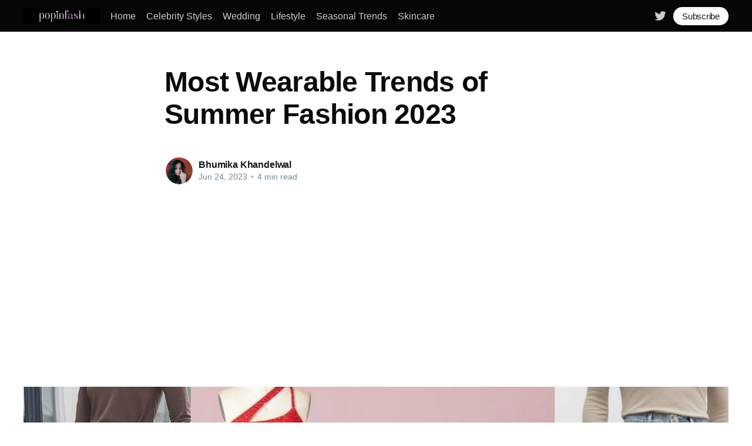

--- FILE ---
content_type: text/html; charset=utf-8
request_url: https://popinfash.com/most-wearable-trends-of-summer-fashion/
body_size: 7982
content:
<!DOCTYPE html>
<html lang="en">
<head>

    <title>Most Wearable Trends of Summer Fashion 2023</title>
    <meta charset="utf-8" />
    <meta http-equiv="X-UA-Compatible" content="IE=edge" />
    <meta name="HandheldFriendly" content="True" />
    <meta name="viewport" content="width=device-width, initial-scale=1.0" />

    <link rel="stylesheet" type="text/css" href="/assets/built/screen.css?v=188a9902f5" />

    <meta name="description" content="Check out the most wearable yet trendy options for Summer Fashion 2023 right from the runway.">
    <link rel="icon" href="https://popinfash.com/content/images/size/w256h256/2020/06/mini-iconUntitled-1-1.png" type="image/png">
    <link rel="canonical" href="https://popinfash.com/most-wearable-trends-of-summer-fashion/">
    <meta name="referrer" content="no-referrer-when-downgrade">
    
    <meta property="og:site_name" content="PopinFash">
    <meta property="og:type" content="article">
    <meta property="og:title" content="Most Wearable Trends of Summer Fashion 2023">
    <meta property="og:description" content="Check out the most wearable yet trendy options for Summer Fashion 2023 right from the runway.">
    <meta property="og:url" content="https://popinfash.com/most-wearable-trends-of-summer-fashion/">
    <meta property="og:image" content="https://popinfash.com/content/images/2023/06/New-Summer-Fashion-Trends-2023--CI.jpg">
    <meta property="article:published_time" content="2023-06-24T06:41:10.000Z">
    <meta property="article:modified_time" content="2023-08-04T17:31:21.000Z">
    <meta name="twitter:card" content="summary_large_image">
    <meta name="twitter:title" content="Most Wearable Trends of Summer Fashion 2023">
    <meta name="twitter:description" content="Check out the most wearable yet trendy options for Summer Fashion 2023 right from the runway.">
    <meta name="twitter:url" content="https://popinfash.com/most-wearable-trends-of-summer-fashion/">
    <meta name="twitter:image" content="https://popinfash.com/content/images/2023/06/New-Summer-Fashion-Trends-2023--CI.jpg">
    <meta name="twitter:label1" content="Written by">
    <meta name="twitter:data1" content="Bhumika Khandelwal">
    <meta name="twitter:site" content="@PopinFash">
    <meta property="og:image:width" content="1100">
    <meta property="og:image:height" content="600">
    
    <script type="application/ld+json">
{
    "@context": "https://schema.org",
    "@type": "Article",
    "publisher": {
        "@type": "Organization",
        "name": "PopinFash",
        "url": "https://popinfash.com/",
        "logo": {
            "@type": "ImageObject",
            "url": "https://popinfash.com/content/images/2021/09/New-Project--2---1---4-.png"
        }
    },
    "author": {
        "@type": "Person",
        "name": "Bhumika Khandelwal",
        "image": {
            "@type": "ImageObject",
            "url": "https://popinfash.com/content/images/2020/06/IMG_20200421_115249-1.jpg",
            "width": 1200,
            "height": 1600
        },
        "url": "https://popinfash.com/author/bhumika/",
        "sameAs": []
    },
    "headline": "Most Wearable Trends of Summer Fashion 2023",
    "url": "https://popinfash.com/most-wearable-trends-of-summer-fashion/",
    "datePublished": "2023-06-24T06:41:10.000Z",
    "dateModified": "2023-08-04T17:31:21.000Z",
    "image": {
        "@type": "ImageObject",
        "url": "https://popinfash.com/content/images/2023/06/New-Summer-Fashion-Trends-2023--CI.jpg",
        "width": 1100,
        "height": 600
    },
    "description": "Summers are definitely our favorite in terms of the cuts, patterns and variety of color palettes we get in this season. But apart from the trending outfits, the fashion should equally be wearable.\n\nLike every year, this year has also come back with many unique and some of our most lovable fashion trends. Summer Fashion Trends 2023 has witnessed many wearable style options for you. By trying them out you will not only look stylish but equally feel true summer vibes. Most of the style of this coll",
    "mainEntityOfPage": "https://popinfash.com/most-wearable-trends-of-summer-fashion/"
}
    </script>

    <meta name="generator" content="Ghost 6.0">
    <link rel="alternate" type="application/rss+xml" title="PopinFash" href="https://popinfash.com/rss/">
    <script defer src="https://cdn.jsdelivr.net/ghost/portal@~2.53/umd/portal.min.js" data-i18n="true" data-ghost="https://popinfash.com/" data-key="896d788b1f1650a46d8d73e3ef" data-api="https://popinfash.com/ghost/api/content/" data-locale="en" data-members-signin-otc="false" crossorigin="anonymous"></script><style id="gh-members-styles">.gh-post-upgrade-cta-content,
.gh-post-upgrade-cta {
    display: flex;
    flex-direction: column;
    align-items: center;
    font-family: -apple-system, BlinkMacSystemFont, 'Segoe UI', Roboto, Oxygen, Ubuntu, Cantarell, 'Open Sans', 'Helvetica Neue', sans-serif;
    text-align: center;
    width: 100%;
    color: #ffffff;
    font-size: 16px;
}

.gh-post-upgrade-cta-content {
    border-radius: 8px;
    padding: 40px 4vw;
}

.gh-post-upgrade-cta h2 {
    color: #ffffff;
    font-size: 28px;
    letter-spacing: -0.2px;
    margin: 0;
    padding: 0;
}

.gh-post-upgrade-cta p {
    margin: 20px 0 0;
    padding: 0;
}

.gh-post-upgrade-cta small {
    font-size: 16px;
    letter-spacing: -0.2px;
}

.gh-post-upgrade-cta a {
    color: #ffffff;
    cursor: pointer;
    font-weight: 500;
    box-shadow: none;
    text-decoration: underline;
}

.gh-post-upgrade-cta a:hover {
    color: #ffffff;
    opacity: 0.8;
    box-shadow: none;
    text-decoration: underline;
}

.gh-post-upgrade-cta a.gh-btn {
    display: block;
    background: #ffffff;
    text-decoration: none;
    margin: 28px 0 0;
    padding: 8px 18px;
    border-radius: 4px;
    font-size: 16px;
    font-weight: 600;
}

.gh-post-upgrade-cta a.gh-btn:hover {
    opacity: 0.92;
}</style>
    <script defer src="https://cdn.jsdelivr.net/ghost/sodo-search@~1.8/umd/sodo-search.min.js" data-key="896d788b1f1650a46d8d73e3ef" data-styles="https://cdn.jsdelivr.net/ghost/sodo-search@~1.8/umd/main.css" data-sodo-search="https://popinfash.com/" data-locale="en" crossorigin="anonymous"></script>
    
    <link href="https://popinfash.com/webmentions/receive/" rel="webmention">
    <script defer src="/public/cards.min.js?v=188a9902f5"></script>
    <link rel="stylesheet" type="text/css" href="/public/cards.min.css?v=188a9902f5">
    <script defer src="/public/member-attribution.min.js?v=188a9902f5"></script><style>:root {--ghost-accent-color: #060606;}</style>
    <!-- Global site tag (gtag.js) - Google Analytics -->
<script async src="https://www.googletagmanager.com/gtag/js?id=UA-168855794-1"></script>
<script>
  window.dataLayer = window.dataLayer || [];
  function gtag(){dataLayer.push(arguments);}
  gtag('js', new Date());

  gtag('config', 'UA-168855794-1');
</script>
<script async src="https://pagead2.googlesyndication.com/pagead/js/adsbygoogle.js?client=ca-pub-1920754505879166"
     crossorigin="anonymous"></script>
<style>.site-logo{max-height: 140px;}.site-footer{padding: 20px 4vmin 20px;}</style>
<script async src="https://pagead2.googlesyndication.com/pagead/js/adsbygoogle.js?client=ca-pub-1920754505879166"
     crossorigin="anonymous"></script>

</head>
<body class="post-template">
<div class="viewport">

    <header id="gh-head" class="gh-head ">
        <nav class="gh-head-inner inner gh-container">

            <div class="gh-head-brand">
                <a class="gh-head-logo" href="https://popinfash.com">
                        <img src="https://popinfash.com/content/images/2021/09/New-Project--2---1---4-.png" alt="PopinFash" />
                </a>
                <a class="gh-burger" role="button">
                    <div class="gh-burger-box">
                        <div class="gh-burger-inner"></div>
                    </div>
                </a>
            </div>
            <div class="gh-head-menu">
                <ul class="nav">
    <li class="nav-home"><a href="https://popinfash.com/">Home</a></li>
    <li class="nav-celebrity-styles"><a href="https://popinfash.com/tag/celebrity-styles/">Celebrity Styles</a></li>
    <li class="nav-wedding"><a href="https://popinfash.com/tag/wedding/">Wedding</a></li>
    <li class="nav-lifestyle"><a href="https://popinfash.com/tag/lifestyle/">Lifestyle</a></li>
    <li class="nav-seasonal-trends"><a href="https://popinfash.com/tag/seasonal-trends/">Seasonal Trends</a></li>
    <li class="nav-skincare"><a href="https://popinfash.com/tag/skincare/">Skincare</a></li>
</ul>

            </div>
            <div class="gh-head-actions">
                <div class="gh-social">
                        <a class="gh-social-twitter" href="https://x.com/PopinFash" title="Twitter" target="_blank" rel="noopener"><svg xmlns="http://www.w3.org/2000/svg" viewBox="0 0 32 32"><path d="M30.063 7.313c-.813 1.125-1.75 2.125-2.875 2.938v.75c0 1.563-.188 3.125-.688 4.625a15.088 15.088 0 0 1-2.063 4.438c-.875 1.438-2 2.688-3.25 3.813a15.015 15.015 0 0 1-4.625 2.563c-1.813.688-3.75 1-5.75 1-3.25 0-6.188-.875-8.875-2.625.438.063.875.125 1.375.125 2.688 0 5.063-.875 7.188-2.5-1.25 0-2.375-.375-3.375-1.125s-1.688-1.688-2.063-2.875c.438.063.813.125 1.125.125.5 0 1-.063 1.5-.25-1.313-.25-2.438-.938-3.313-1.938a5.673 5.673 0 0 1-1.313-3.688v-.063c.813.438 1.688.688 2.625.688a5.228 5.228 0 0 1-1.875-2c-.5-.875-.688-1.813-.688-2.75 0-1.063.25-2.063.75-2.938 1.438 1.75 3.188 3.188 5.25 4.25s4.313 1.688 6.688 1.813a5.579 5.579 0 0 1 1.5-5.438c1.125-1.125 2.5-1.688 4.125-1.688s3.063.625 4.188 1.813a11.48 11.48 0 0 0 3.688-1.375c-.438 1.375-1.313 2.438-2.563 3.188 1.125-.125 2.188-.438 3.313-.875z"/></svg>
</a>
                </div>

                    <a class="gh-head-button" href="#/portal/signup">Subscribe</a>
            </div>
        </nav>
    </header>

    <main>
        



<article class="article post">

    <header class="article-header gh-canvas">


        <h1 class="article-title">Most Wearable Trends of Summer Fashion 2023</h1>


        <div class="article-byline">
            <section class="article-byline-content">
                <ul class="author-list">
                    <li class="author-list-item">
                        <a href="/author/bhumika/" class="author-avatar">
                            <img class="author-profile-image" src="/content/images/size/w100/2020/06/IMG_20200421_115249-1.jpg" alt="Bhumika Khandelwal" />
                        </a>
                    </li>
                </ul>
                <div class="article-byline-meta">
                    <h4 class="author-name"><a href="/author/bhumika/">Bhumika Khandelwal</a></h4>
                    <div class="byline-meta-content">
                        <time class="byline-meta-date" datetime="2023-06-24">Jun 24, 2023</time>
                        <span class="byline-reading-time"><span class="bull">&bull;</span> 4 min read</span>
                    </div>
                </div>
            </section>
        </div>

        <figure class="article-image">
            <img
                srcset="/content/images/size/w300/2023/06/New-Summer-Fashion-Trends-2023--CI.jpg 300w,
                        /content/images/size/w600/2023/06/New-Summer-Fashion-Trends-2023--CI.jpg 600w,
                        /content/images/size/w1000/2023/06/New-Summer-Fashion-Trends-2023--CI.jpg 1000w,
                        /content/images/size/w2000/2023/06/New-Summer-Fashion-Trends-2023--CI.jpg 2000w"
                sizes="(min-width: 1400px) 1400px, 92vw"
                src="/content/images/size/w2000/2023/06/New-Summer-Fashion-Trends-2023--CI.jpg"
                alt="Summer/ Spring Fashion Trends 2023"
            />
        </figure>
    </header>

    <section class="gh-content gh-canvas">
        <p>Summers are definitely our favorite in terms of the cuts, patterns and variety of color palettes we get in this season. But apart from the trending outfits, the fashion should equally be wearable. </p><p>Like every year, this year has also come back with many unique and some of our most lovable fashion trends. Summer Fashion Trends 2023 has witnessed many wearable style options for you. By trying them out you will not only look stylish but equally feel true summer vibes. Most of the style of this collection is also viable for Spring Fashion Trends 2023. </p><p>Check out the most wearable fashion trends of this year for your next summer shopping list.</p><h2 id="what-styles-are-in-for-summer-2023">What styles are in for summer 2023?</h2><p>We have curated a list of the most comfortable, stylish and wearable fashion trends of 2023. Have a glance below:</p><ol><li><strong>See-through Sheer</strong></li><li><strong>Plain White Tanks</strong></li><li><strong>Ultra-baggy Pockets</strong></li><li><strong>Whole Denim</strong></li><li><strong>Mermaidcore</strong></li><li><strong>Pleated Skirts</strong></li><li><strong>Glitters Everywhere</strong></li><li><strong>Maxi-skirts &amp; Dresses</strong></li></ol><h2 id="see-through-sheer">See-through Sheer</h2><p>See-through fabrics are indeed the most bearable yet stylish pieces for summers. This trend is definitely not going away as we all like the convenience of the fabric and the sexiness it adds to our attire. We can't get over these anytime soon. You can play off with these sheer pieces in different types of layering such as sheer tops with jeans, sheer midis, sheer maxi dresses, sheer cover-ups with sexy bralettes and many more. The rest is totally up to you to explore your fashion with this trendy piece of Summer Fashion Trends 2023. </p><figure class="kg-card kg-image-card kg-card-hascaption"><img src="https://popinfash.com/content/images/2023/06/image_a437b0cb-de14-4368-96e2-868a6af7403a.jpg" class="kg-image" alt="Sheer top" loading="lazy" width="1946" height="2724" srcset="https://popinfash.com/content/images/size/w600/2023/06/image_a437b0cb-de14-4368-96e2-868a6af7403a.jpg 600w, https://popinfash.com/content/images/size/w1000/2023/06/image_a437b0cb-de14-4368-96e2-868a6af7403a.jpg 1000w, https://popinfash.com/content/images/size/w1600/2023/06/image_a437b0cb-de14-4368-96e2-868a6af7403a.jpg 1600w, https://popinfash.com/content/images/2023/06/image_a437b0cb-de14-4368-96e2-868a6af7403a.jpg 1946w" sizes="(min-width: 720px) 720px"><figcaption><a href="https://diamondlady.in/products/snow-sheer-top?ref=popinfash.com">Shop here</a></figcaption></figure><h2 id="plain-white-tanks">Plain White Tanks</h2><p>In the list of most wearable summer trends, the next one is the most usable and wearable piece by all of us. This year plain white tank tops are in trend. These tops are getting popular for their cropped and ribbed patterns. This is one of the must-haves in all of our wardrobes as summers can't go on without them. White tank tops are best to style with Blue denim, cropped skirt, wide-leg pants along with some long cover-ups. </p><figure class="kg-card kg-image-card kg-card-hascaption"><img src="https://popinfash.com/content/images/2023/06/hmgoepprod.jpg" class="kg-image" alt="H&amp;M Tank Top" loading="lazy" width="768" height="1152" srcset="https://popinfash.com/content/images/size/w600/2023/06/hmgoepprod.jpg 600w, https://popinfash.com/content/images/2023/06/hmgoepprod.jpg 768w" sizes="(min-width: 720px) 720px"><figcaption><a href="https://www2.hm.com/en_us/productpage.1099913003.html?ref=popinfash.com">Shop here</a></figcaption></figure><h2 id="ultra-baggy-pockets">Ultra baggy pockets</h2><p>Utility pockets are the new attractions for this summer due to their bigger sizes. For a sporty casual look, you can try these massive pockets style with cargo pants. Not only that, but maxi skirts are also widely seen getting popular in this style. This trend is surely versatile and most summer apt due to its max-size pockets and its casual care-free look. </p><figure class="kg-card kg-image-card kg-card-hascaption"><img src="https://popinfash.com/content/images/2023/06/nm_4466046_100380_b.jpg" class="kg-image" alt="Baggy Jeans" loading="lazy" width="840" height="1050" srcset="https://popinfash.com/content/images/size/w600/2023/06/nm_4466046_100380_b.jpg 600w, https://popinfash.com/content/images/2023/06/nm_4466046_100380_b.jpg 840w" sizes="(min-width: 720px) 720px"><figcaption><a href="https://www.neimanmarcus.com/en-in/p/alice-olivia-cay-baggy-denim-cargo-pants-prod257621068?ref=popinfash.com">Shop here</a></figcaption></figure><h2 id="whole-denim">Whole Denim</h2><p>Who said denim is only for winter? This year the denim trend has been revised totally. Denim is surely loved every season. As it can be styled in multiple ways but for a summer jeans outfit in 2023 you can try them in every way possible. Denim on Denim is quite a popular style for Spring and Summer Fashion 2023. Baggy Jeans are the most picked-up styles in bottom wear. Further, you can shop for Denim Maxi skirts in different shapes and sizes. Equally, breaking the myth, Denim dresses are also the go-to look for chic summer casuals.  </p><figure class="kg-card kg-image-card kg-card-hascaption"><img src="https://popinfash.com/content/images/2023/06/8197083406_1_1_1.jpg" class="kg-image" alt="Denim Dress" loading="lazy" width="1920" height="2880" srcset="https://popinfash.com/content/images/size/w600/2023/06/8197083406_1_1_1.jpg 600w, https://popinfash.com/content/images/size/w1000/2023/06/8197083406_1_1_1.jpg 1000w, https://popinfash.com/content/images/size/w1600/2023/06/8197083406_1_1_1.jpg 1600w, https://popinfash.com/content/images/2023/06/8197083406_1_1_1.jpg 1920w" sizes="(min-width: 720px) 720px"><figcaption><a href="https://www.zara.com/in/en/trf-denim-dress-p08197083.html?ref=popinfash.com">Shop here</a></figcaption></figure><h2 id="mermaidcore">Mermaidcore</h2><p>Inspired by "The Little Mermaid", this year we can also deck up in mermaid style. These fish-styled silhouettes will make you live a fairytale dream. You can get this style in sequins, cascading ruffles, fishnets and many more patterns. This style is best to style at beachside parties or to attend poolside events.</p><figure class="kg-card kg-image-card kg-card-hascaption"><img src="https://popinfash.com/content/images/2023/06/mermaidcore-trend-305929-1678299183599-promo.700x0c.jpg" class="kg-image" alt loading="lazy" width="700" height="933" srcset="https://popinfash.com/content/images/size/w600/2023/06/mermaidcore-trend-305929-1678299183599-promo.700x0c.jpg 600w, https://popinfash.com/content/images/2023/06/mermaidcore-trend-305929-1678299183599-promo.700x0c.jpg 700w"><figcaption>Image Courtesy: Bottega Veneta</figcaption></figure><h2 id="pleated-skirts">Pleated Skirts</h2><p>This year pleated skirts are again back in trend. Skirts are obviously one of our must-have outfits for summer wardrobe essentials. Pleats definitely give a chic yet classy look while styling them in a proper way. On one side where a longer pleated skirt in luxe silk fabric looks elegant when styled on special occasions, you can also get your hands on low-waist cargo midi pleated skirts for casual outings. </p><figure class="kg-card kg-image-card kg-card-hascaption"><img src="https://popinfash.com/content/images/2023/06/705054643b823ac727f78c9aca19bcf6.jpg" class="kg-image" alt="Maxi Pleated Skirt" loading="lazy" width="1120" height="1680" srcset="https://popinfash.com/content/images/size/w600/2023/06/705054643b823ac727f78c9aca19bcf6.jpg 600w, https://popinfash.com/content/images/size/w1000/2023/06/705054643b823ac727f78c9aca19bcf6.jpg 1000w, https://popinfash.com/content/images/2023/06/705054643b823ac727f78c9aca19bcf6.jpg 1120w" sizes="(min-width: 720px) 720px"><figcaption><a href="https://www.paod.pw/ProductDetail.aspx?iid=167503662&pr=63.88&ref=popinfash.com">Shop here</a></figcaption></figure><h2 id="glitters-everywhere">Glitters everywhere</h2><p>To glam up for special occasions, you can add a touch of shine to your attire. In the newest trends, you can easily find glitters everywhere ranging from clothes to accessories and footwear too. To add a pop of glitter to your look, you can either go for sparkles and sequin attire or add an embellished bag or a sparkled piece of accessory or moreover a dazzling pair of shoes.</p><figure class="kg-card kg-image-card kg-card-hascaption"><img src="https://popinfash.com/content/images/2023/06/oldimlall_onbody_27621403_f_pisdxz5glha03w74.jpg" class="kg-image" alt="Sequin Dress" loading="lazy" width="1046" height="1118" srcset="https://popinfash.com/content/images/size/w600/2023/06/oldimlall_onbody_27621403_f_pisdxz5glha03w74.jpg 600w, https://popinfash.com/content/images/size/w1000/2023/06/oldimlall_onbody_27621403_f_pisdxz5glha03w74.jpg 1000w, https://popinfash.com/content/images/2023/06/oldimlall_onbody_27621403_f_pisdxz5glha03w74.jpg 1046w" sizes="(min-width: 720px) 720px"><figcaption><a href="https://www.forevernew.co.in/jagger-sequin-ruched-mini-dress-cp-27621403.html?ref=popinfash.com">Shop here</a></figcaption></figure><h2 id="maxi-skirts-dresses">Maxi skirts &amp; Dresses</h2><p>This year in Spring/Summer Fashion trends maxi skirts and maxi dresses are also in vogue. You can find multiple options ranging from fresh colors like lavender to fabric such as sheer to denim are in the list. To add a quirky touch you can definitely try asymmetrical dresses which are also experimented with by designers in different lengths, patterns, prints and materials on the runway for Summer Fashion 2023.</p><figure class="kg-card kg-image-card kg-card-hascaption"><img src="https://popinfash.com/content/images/2023/06/4770032600_1_1_1.jpg" class="kg-image" alt="Zara Maxi Dress" loading="lazy" width="850" height="1275" srcset="https://popinfash.com/content/images/size/w600/2023/06/4770032600_1_1_1.jpg 600w, https://popinfash.com/content/images/2023/06/4770032600_1_1_1.jpg 850w" sizes="(min-width: 720px) 720px"><figcaption><a href="https://www.zara.com/in/en/long-strappy-dress-p04770032.html?ref=popinfash.com">Shop here</a></figcaption></figure><p><strong><strong>Final words on '</strong>Most Wearable Trends of  Summer Fashion 2023 <strong>':</strong></strong></p><p>Till now you must've got a fair idea that in which piece you should invest in this Summer season 2023. The above styles are not only the top trending options of this fashion year but are most apt to wear at any place or any time. </p><p><em><em>Thank you for reading this article. I hope we provided answers to all your queries</em></em>.</p>
    </section>


</article>

<section class="footer-cta">
    <div class="inner">
        <h2>Sign up for more like this.</h2>
        <a class="footer-cta-button" href="#/portal">
            <div>Enter your email</div>
            <span>Subscribe</span>
        </a>
    </div>
</section>


<aside class="read-more-wrap">
    <div class="read-more inner">


                    
<article class="post-card post ">

    <a class="post-card-image-link" href="/best-moisturizing-creams-for-dry-skin-for-intense-hydration/">
        <img class="post-card-image"
            srcset="/content/images/size/w300/2025/10/teps--4-.jpg 300w,
                    /content/images/size/w600/2025/10/teps--4-.jpg 600w,
                    /content/images/size/w1000/2025/10/teps--4-.jpg 1000w,
                    /content/images/size/w2000/2025/10/teps--4-.jpg 2000w"
            sizes="(max-width: 1000px) 400px, 800px"
            src="/content/images/size/w600/2025/10/teps--4-.jpg"
            alt="Best Moisturizing Creams For Dry Skin"
            loading="lazy"
        />
    </a>

    <div class="post-card-content">

        <a class="post-card-content-link" href="/best-moisturizing-creams-for-dry-skin-for-intense-hydration/">
            <header class="post-card-header">
                <h2 class="post-card-title">Best Moisturizing Creams For Dry Skin For Intense Hydration</h2>
            </header>
            <section class="post-card-excerpt">
                <p>Dry, flaky skin can feel tight, itchy, and uncomfortable. Whether it’s winter weather, indoor heating, or genetics, many Americans struggle to find a good moisturizer for dry skin that truly works. A great moisturizer doesn’t just hydrateit repairs the skin’s barrier and locks in moisture to keep</p>
            </section>
        </a>

        <footer class="post-card-meta">
            <ul class="author-list">
                <li class="author-list-item">
                    <a href="/author/bhumika/" class="static-avatar">
                        <img class="author-profile-image" src="/content/images/size/w100/2020/06/IMG_20200421_115249-1.jpg" alt="Bhumika Khandelwal" />
                    </a>
                </li>
            </ul>
            <div class="post-card-byline-content">
                <span><a href="/author/bhumika/">Bhumika Khandelwal</a></span>
                <span class="post-card-byline-date"><time datetime="2025-10-03">Oct 3, 2025</time> <span class="bull">&bull;</span> 5 min read</span>
            </div>
        </footer>

    </div>

</article>
                    
<article class="post-card post ">

    <a class="post-card-image-link" href="/the-feast-of-san-gennaro-2025-in-nyc-dates-tickets-everything-to-know/">
        <img class="post-card-image"
            srcset="/content/images/size/w300/2025/09/san-gennaro-festival-on-mulberry-street-586015992-7d1dbd41bfaa41d28e76180aae5cd303.jpg 300w,
                    /content/images/size/w600/2025/09/san-gennaro-festival-on-mulberry-street-586015992-7d1dbd41bfaa41d28e76180aae5cd303.jpg 600w,
                    /content/images/size/w1000/2025/09/san-gennaro-festival-on-mulberry-street-586015992-7d1dbd41bfaa41d28e76180aae5cd303.jpg 1000w,
                    /content/images/size/w2000/2025/09/san-gennaro-festival-on-mulberry-street-586015992-7d1dbd41bfaa41d28e76180aae5cd303.jpg 2000w"
            sizes="(max-width: 1000px) 400px, 800px"
            src="/content/images/size/w600/2025/09/san-gennaro-festival-on-mulberry-street-586015992-7d1dbd41bfaa41d28e76180aae5cd303.jpg"
            alt="The Feast of San Gennaro 2025 in NYC: Everything to Know"
            loading="lazy"
        />
    </a>

    <div class="post-card-content">

        <a class="post-card-content-link" href="/the-feast-of-san-gennaro-2025-in-nyc-dates-tickets-everything-to-know/">
            <header class="post-card-header">
                <h2 class="post-card-title">The Feast of San Gennaro 2025 in NYC: Everything to Know</h2>
            </header>
            <section class="post-card-excerpt">
                <p>If there’s one event that brings Little Italy alive each fall, it’s the San Gennaro Festival in New York City. Famous for its food, parades, music, and deeply rooted Italian traditions, the feast is one of the most celebrated cultural events in the United States. Here’s your</p>
            </section>
        </a>

        <footer class="post-card-meta">
            <ul class="author-list">
                <li class="author-list-item">
                    <a href="/author/bhumika/" class="static-avatar">
                        <img class="author-profile-image" src="/content/images/size/w100/2020/06/IMG_20200421_115249-1.jpg" alt="Bhumika Khandelwal" />
                    </a>
                </li>
            </ul>
            <div class="post-card-byline-content">
                <span><a href="/author/bhumika/">Bhumika Khandelwal</a></span>
                <span class="post-card-byline-date"><time datetime="2025-09-15">Sep 15, 2025</time> <span class="bull">&bull;</span> 4 min read</span>
            </div>
        </footer>

    </div>

</article>
                    
<article class="post-card post ">

    <a class="post-card-image-link" href="/untitled/">
        <img class="post-card-image"
            srcset="/content/images/size/w300/2025/09/teps--2-.jpg 300w,
                    /content/images/size/w600/2025/09/teps--2-.jpg 600w,
                    /content/images/size/w1000/2025/09/teps--2-.jpg 1000w,
                    /content/images/size/w2000/2025/09/teps--2-.jpg 2000w"
            sizes="(max-width: 1000px) 400px, 800px"
            src="/content/images/size/w600/2025/09/teps--2-.jpg"
            alt="Lily Collins Stuns at New York Fashion Week in Calvin Klein Outfit"
            loading="lazy"
        />
    </a>

    <div class="post-card-content">

        <a class="post-card-content-link" href="/untitled/">
            <header class="post-card-header">
                <h2 class="post-card-title">Lily Collins Stuns at New York Fashion Week in Calvin Klein Outfit</h2>
            </header>
            <section class="post-card-excerpt">
                <p>Lily Collins is once again proving why she is both a Hollywood favorite and a fashion icon. The Emily in Paris actress graced New York Fashion Week 2025 in a Calvin Klein dress, turning heads with her minimalist yet chic look that perfectly captured the brand’s modern elegance.


A</p>
            </section>
        </a>

        <footer class="post-card-meta">
            <ul class="author-list">
                <li class="author-list-item">
                    <a href="/author/bhumika/" class="static-avatar">
                        <img class="author-profile-image" src="/content/images/size/w100/2020/06/IMG_20200421_115249-1.jpg" alt="Bhumika Khandelwal" />
                    </a>
                </li>
            </ul>
            <div class="post-card-byline-content">
                <span><a href="/author/bhumika/">Bhumika Khandelwal</a></span>
                <span class="post-card-byline-date"><time datetime="2025-09-14">Sep 14, 2025</time> <span class="bull">&bull;</span> 2 min read</span>
            </div>
        </footer>

    </div>

</article>

    </div>
</aside>


    </main>

    <footer class="site-footer outer">
        <div class="inner">
            <section class="copyright"><a href="https://popinfash.com">PopinFash</a> &copy; 2026</section>
            <nav class="site-footer-nav">
                <ul class="nav">
    <li class="nav-about-us"><a href="https://popinfash.com/about-popinfash/">About Us</a></li>
    <li class="nav-privacy-policy"><a href="https://popinfash.com/privacy-policy/">Privacy Policy</a></li>
    <li class="nav-editorial-guidelines"><a href="https://popinfash.com/our-editorial-policy/">Editorial Guidelines</a></li>
    <li class="nav-terms-conditions"><a href="https://popinfash.com/terms-conditions/">Terms &amp; Conditions</a></li>
</ul>

            </nav>
        </div>
    </footer>

</div>


<script
    src="https://code.jquery.com/jquery-3.5.1.min.js"
    integrity="sha256-9/aliU8dGd2tb6OSsuzixeV4y/faTqgFtohetphbbj0="
    crossorigin="anonymous">
</script>
<script src="/assets/built/casper.js?v=188a9902f5"></script>
<script>
$(document).ready(function () {
    // Mobile Menu Trigger
    $('.gh-burger').click(function () {
        $('body').toggleClass('gh-head-open');
    });
    // FitVids - Makes video embeds responsive
    $(".gh-content").fitVids();
});
</script>



</body>
</html>


--- FILE ---
content_type: text/html; charset=utf-8
request_url: https://www.google.com/recaptcha/api2/aframe
body_size: 265
content:
<!DOCTYPE HTML><html><head><meta http-equiv="content-type" content="text/html; charset=UTF-8"></head><body><script nonce="huhD_-UnPRBN-sCcsp5aGQ">/** Anti-fraud and anti-abuse applications only. See google.com/recaptcha */ try{var clients={'sodar':'https://pagead2.googlesyndication.com/pagead/sodar?'};window.addEventListener("message",function(a){try{if(a.source===window.parent){var b=JSON.parse(a.data);var c=clients[b['id']];if(c){var d=document.createElement('img');d.src=c+b['params']+'&rc='+(localStorage.getItem("rc::a")?sessionStorage.getItem("rc::b"):"");window.document.body.appendChild(d);sessionStorage.setItem("rc::e",parseInt(sessionStorage.getItem("rc::e")||0)+1);localStorage.setItem("rc::h",'1769292308592');}}}catch(b){}});window.parent.postMessage("_grecaptcha_ready", "*");}catch(b){}</script></body></html>